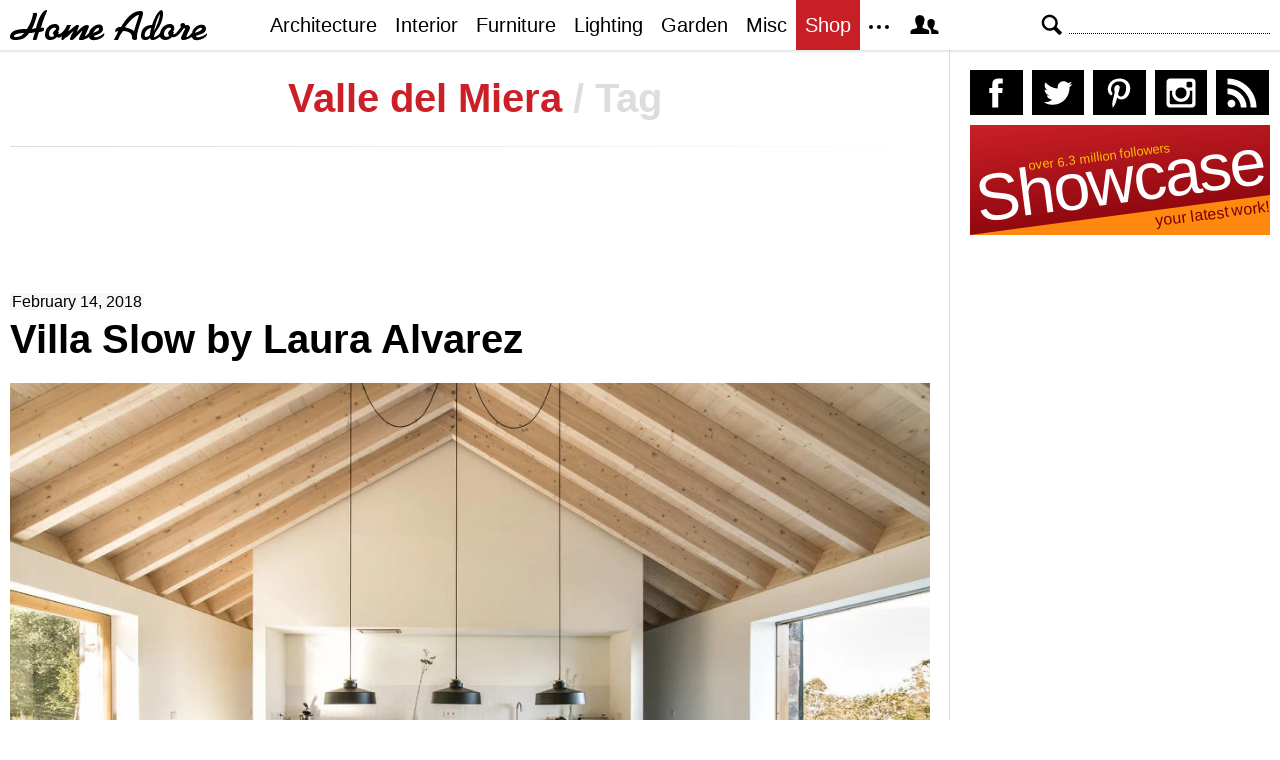

--- FILE ---
content_type: text/html; charset=UTF-8
request_url: https://homeadore.com/tag/valle-del-miera/
body_size: 12310
content:
<!DOCTYPE html>
<html lang="en">
    <head>
    	<meta charset="UTF-8">
	<meta name="viewport" content="width=device-width, height=device-height, initial-scale=1.0, minimum-scale=1.0">
	<meta http-equiv="Content-Type" content="text/html; charset=UTF-8" />
    	<title>Valle del Miera | HomeAdore</title>

	<link rel="preconnect" href="https://s.homeadore.com">
        <link rel="preconnect" href="https://i.homeadore.com">

	<link rel="stylesheet" href="https://s.homeadore.com/css/style-20251015.min.css" as="style">

        <style>.post img{width:100%}</style>    	    	    	
        <script defer src="https://s.homeadore.com/js/jquery-3.6.1.min.js" type="text/javascript"></script>
	<script defer src="https://s.homeadore.com/js/4-8-2024.min.js?5" type="text/javascript"></script>

                        
    	<link rel="alternate" type="application/rss+xml" title="RSS 2.0" href="http://feeds.feedburner.com/homeadore">
        <link rel="shortcut icon" href="https://s.homeadore.com/i/favicon.svg" type="image/svg+xml">

    	
    	
		
	<meta name="robots" content="max-image-preview:large" />
	<link rel="canonical" href="https://homeadore.com/tag/valle-del-miera/" />
	<meta name="generator" content="All in One SEO (AIOSEO) 4.9.2" />
		<script type="application/ld+json" class="aioseo-schema">
			{"@context":"https:\/\/schema.org","@graph":[{"@type":"BreadcrumbList","@id":"https:\/\/homeadore.com\/tag\/valle-del-miera\/#breadcrumblist","itemListElement":[{"@type":"ListItem","@id":"https:\/\/homeadore.com#listItem","position":1,"name":"Home","item":"https:\/\/homeadore.com","nextItem":{"@type":"ListItem","@id":"https:\/\/homeadore.com\/tag\/valle-del-miera\/#listItem","name":"Valle del Miera"}},{"@type":"ListItem","@id":"https:\/\/homeadore.com\/tag\/valle-del-miera\/#listItem","position":2,"name":"Valle del Miera","previousItem":{"@type":"ListItem","@id":"https:\/\/homeadore.com#listItem","name":"Home"}}]},{"@type":"CollectionPage","@id":"https:\/\/homeadore.com\/tag\/valle-del-miera\/#collectionpage","url":"https:\/\/homeadore.com\/tag\/valle-del-miera\/","name":"Valle del Miera | HomeAdore","inLanguage":"en-US","isPartOf":{"@id":"https:\/\/homeadore.com\/#website"},"breadcrumb":{"@id":"https:\/\/homeadore.com\/tag\/valle-del-miera\/#breadcrumblist"}},{"@type":"Organization","@id":"https:\/\/homeadore.com\/#organization","name":"HomeAdore.com","description":"Architecture, Home Design, Decorating and Remodeling Ideas","url":"https:\/\/homeadore.com\/","logo":{"@type":"ImageObject","url":"https:\/\/pbs.twimg.com\/profile_images\/574694780942180353\/a9-g9eWP_400x400.png","@id":"https:\/\/homeadore.com\/tag\/valle-del-miera\/#organizationLogo"},"image":{"@id":"https:\/\/homeadore.com\/tag\/valle-del-miera\/#organizationLogo"},"sameAs":["https:\/\/twitter.com\/homeadore","https:\/\/instagram.com\/homeadore","https:\/\/pinterest.com\/homeadore"]},{"@type":"WebSite","@id":"https:\/\/homeadore.com\/#website","url":"https:\/\/homeadore.com\/","name":"HomeAdore","description":"Architecture, Home Design, Decorating and Remodeling Ideas","inLanguage":"en-US","publisher":{"@id":"https:\/\/homeadore.com\/#organization"}}]}
		</script>
		

<link rel="alternate" type="application/rss+xml" title="HomeAdore - Valle del Miera Tag Feed" href="https://homeadore.com/tag/valle-del-miera/feed/" />
<style id='wp-img-auto-sizes-contain-inline-css' type='text/css'>
img:is([sizes=auto i],[sizes^="auto," i]){contain-intrinsic-size:3000px 1500px}
/*# sourceURL=wp-img-auto-sizes-contain-inline-css */
</style>
<style id='wp-emoji-styles-inline-css' type='text/css'>

	img.wp-smiley, img.emoji {
		display: inline !important;
		border: none !important;
		box-shadow: none !important;
		height: 1em !important;
		width: 1em !important;
		margin: 0 0.07em !important;
		vertical-align: -0.1em !important;
		background: none !important;
		padding: 0 !important;
	}
/*# sourceURL=wp-emoji-styles-inline-css */
</style>
<link rel="https://api.w.org/" href="https://homeadore.com/wp-json/" /><link rel="alternate" title="JSON" type="application/json" href="https://homeadore.com/wp-json/wp/v2/tags/6646" /><script type="text/javascript">var ajax_url = "https://homeadore.com/wp-admin/admin-ajax.php";</script>
<script async crossorigin="anonymous" src="https://pagead2.googlesyndication.com/pagead/js/adsbygoogle.js?client=ca-pub-1022153874214545"></script>
<script async src="https://s.homeadore.com/js/lazyhtml.min.js"></script>

<script type="text/javascript">

  window.onload = () => {
    const handlePushNotifications = () => {
      if (document.cookie.includes('FCCDCF=')) {
        initializePushNotifications().then(() => {
          const subscribeButton = document.getElementById("subscribe-button");
          if (subscribeButton && typeof sb !== 'undefined') {
            subscribeButton.addEventListener("click", handleSubscriptionAction);
          }
        });
      } else {
        setTimeout(handlePushNotifications, 1000);
      }
    };

    setTimeout(handlePushNotifications, 1000);
  };

</script>

    </head>

    <body>
    <svg style="display: none;">
	<defs>
		<path id="shape-logo" d="M31 18c1,0 2,-1 3,0 0,1 0,2 0,2 0,1 -3,2 -5,2 -1,2 -2,8 -3,8 -5,0 -3,0 -1,-8 -2,1 -4,1 -6,1 -3,5 -7,7 -14,7 -3,0 -5,-1 -5,-3 0,-8 12,-8 17, -8 3,-5 5,-9 6,-15 0,0 0,-1 0,-1 4,0 4,-1 4,2 -1,4 -3,10 -5,14 1,0 4,-1 4,-1 1,-4 5,-18 11,-18 1,0 -4,9 -6,18zm16 9c-2,2 -4,3 -7,3 -3,0 -5, -2 -5,-5 0,-6 4,-11 10,-11 4,0 5,4 4,6 0,0 0,0 -1,1 1,1 1,2 0,3 1,0 1,0 1,0 3,0 7,-6 8,-9l4 0c-1,2 -2,5 -3,6l0 0c2,0 7,-6 9,-6 1,0 2,0 2,1 0, 1 -2,4 -2,6 2,-2 6,-7 10,-7 1,0 2,1 2,1 0,2 -4,9 -4,10 0,1 4,-3 4,-3 1,-7 14,-13 14,-4 0,5 -8,6 -9,7 0,3 8,0 10,-3 3,5 -14,11 -15,4 0,0 -3,2 -4, 2 -1,1 -3,1 -4,1 -1,0 -2,0 -2,-1 0,-2 4,-8 3,-8 0,0 -6,6 -7,7 -1,1 -2,2 -3,2 -1,0 -2,0 -2,-1 0,-2 4,-9 4,-8 -1,0 -6,5 -7,6 -1,0 -4,3 -4,3 -3,0 -1, -3 -1,-4l0 0c0,0 -3,3 -5,1zm61 -6c-1,0 -2,1 -2,1 -2,0 0,-4 1,-4 1,-1 2,-1 4,-1 3,-5 10,-16 19,-16 2,0 3,0 3,3 -1,5 -6,17 -6,22 0,1 0,1 0,2 0,1 0, 2 -2,2 -4,0 -3,-3 -3,-3 0,-5 -6,-6 -9,-6 -3,4 -4,6 -5,9l-4 0c0,0 0,0 0,0 0,-1 4,-7 4,-9zm55 0c1,1 1,2 0,3 2,2 7,-6 8,-7 -1,-1 -1,-4 2,-4 1,0 2,1 2, 1 0,2 1,1 2,1 2,0 3,1 3,3 0,2 -5,9 -3,9 1,0 4,-3 5,-4 1,-8 14,-12 14,-4 0,5 -9,6 -10,7 0,3 9,0 11,-3 2,5 -14,11 -15,4 -2,1 -6,3 -8,3 -2,0 -3,0 -3, -2 0,-1 4,-9 4,-9 0,-1 0,-1 0,-1 -1,0 -1,1 -2,1 -1,2 -7,10 -11,8 -2,2 -4,3 -7,3 -2,0 -4,-1 -5,-3 -1,0 -4,3 -7,3 -2,0 -2,0 -3,-2 -2,2 -3,2 -5,2 -3, 0 -4,-2 -4,-4 0,-7 4,-11 11,-11 1,-3 3,-8 5,-11 2,-3 6,-7 6,0 0,7 -4,14 -8,19 0,1 -1,3 -1,3 0,1 0,1 1,1 0,0 4,-2 5,-4 1,-5 5,-9 10,-9 4,0 5,4 4, 6 0,0 0,0 -1,1zm-149 2c-3,0 -10,1 -10,3 0,1 1,1 2,1 3,0 6,-1 8,-4zm30 3c0,-1 -1,-2 -1,-3 0,-2 3,-3 3,-4 0,-3 -7,-1 -7,5 0,4 4,3 5,2zm39 -3c2,-1 6, -2 6,-4 0,-3 -4,0 -6,4zm41 -2l5 -16c0,0 0,0 0,0 -5,0 -14,12 -14,12 1,1 5,1 9,4zm20 0c2,-3 6,-13 6,-17l0 0c-3,4 -5,12 -6,17zm-8 6c1,0 4,-1 4,-3 0, -2 1,-5 1,-6 0,0 -2,0 -4,2 -3,3 -3,7 -1,7zm23 -1c0,-1 -1,-2 -1,-3 0,-2 3,-3 3,-4 0,-3 -7,-1 -7,5 0,4 4,3 5,2zm26 -3c2,-1 6,-2 7,-4 0,-3 -6,0 -7,4z"/>
		<path id="shape-search" d="M28.072 24.749l-6.046-6.046c0.912-1.499 1.437-3.256 1.437-5.139 0-5.466-4.738-10.203-10.205-10.203-5.466 0-9.898 4.432-9.898 9.898 0 5.467 4.736 10.205 10.203 10.205 1.818 0 3.52-0.493 4.984-1.349l6.078 6.080c0.597 0.595 1.56 0.595 2.154 0l1.509-1.507c0.594-0.595 0.378-1.344-0.216-1.938zM6.406 13.258c0-3.784 3.067-6.853 6.851-6.853 3.786 0 7.158 3.373 7.158 7.158s-3.067 6.853-6.853 6.853-7.157-3.373-7.157-7.158z"/>
		<path id="shape-facebook" d="M204.067,184.692h-43.144v70.426h43.144V462h82.965V254.238h57.882l6.162-69.546h-64.044 c0,0,0-25.97,0-39.615c0-16.398,3.302-22.89,19.147-22.89c12.766,0,44.896,0,44.896,0V50c0,0-47.326,0-57.441,0 c-61.734,0-89.567,27.179-89.567,79.231C204.067,174.566,204.067,184.692,204.067,184.692z"/>
		<path id="shape-twitter" d="M462,128.223c-15.158,6.724-31.449,11.269-48.547,13.31c17.449-10.461,30.854-27.025,37.164-46.764 c-16.333,9.687-34.422,16.721-53.676,20.511c-15.418-16.428-37.386-26.691-61.698-26.691c-54.56,0-94.668,50.916-82.337,103.787 c-70.25-3.524-132.534-37.177-174.223-88.314c-22.142,37.983-11.485,87.691,26.158,112.85c-13.854-0.438-26.891-4.241-38.285-10.574 c-0.917,39.162,27.146,75.781,67.795,83.949c-11.896,3.237-24.926,3.978-38.17,1.447c10.754,33.58,41.972,58.018,78.96,58.699 C139.604,378.282,94.846,390.721,50,385.436c37.406,23.982,81.837,37.977,129.571,37.977c156.932,0,245.595-132.551,240.251-251.435 C436.339,160.061,450.668,145.174,462,128.223z"/>
		<path id="shape-pinterest" d="M265.653,50C153.22,50,96.526,130.612,96.526,197.833c0,40.702,15.411,76.914,48.462,90.41 c5.418,2.215,10.275,0.077,11.846-5.924c1.093-4.153,3.681-14.631,4.835-18.991c1.584-5.936,0.97-8.018-3.403-13.191 c-9.53-11.242-15.621-25.795-15.621-46.408c0-59.806,44.746-113.343,116.515-113.343c63.549,0,98.465,38.831,98.465,90.69 c0,68.234-30.198,125.824-75.026,125.824c-24.759,0-43.29-20.475-37.351-45.585c7.115-29.981,20.894-62.334,20.894-83.975 c0-19.37-10.398-35.527-31.918-35.527c-25.308,0-45.639,26.182-45.639,61.254c0,22.337,7.549,37.446,7.549,37.446 s-25.898,109.737-30.439,128.954c-9.043,38.273-1.361,85.193-0.708,89.931c0.38,2.809,3.989,3.476,5.621,1.354 c2.335-3.047,32.479-40.26,42.726-77.441c2.9-10.528,16.648-65.049,16.648-65.049c8.221,15.683,32.251,29.497,57.805,29.497 c76.075,0,127.688-69.354,127.688-162.187C415.474,115.374,356.018,50,265.653,50z"/>
		<path id="shape-instagram" d="M414.474,224.292h-35.869 c2.613,10.145,4.156,20.744,4.156,31.699c0,70.023-56.752,126.773-126.761,126.773s-126.763-56.75-126.763-126.773 c0-10.955,1.549-21.555,4.162-31.699H97.53V398.61c0,8.742,7.096,15.832,15.86,15.832h285.219c8.766,0,15.864-7.09,15.864-15.832 V224.292z M414.474,113.378c0-8.75-7.099-15.846-15.864-15.846h-47.526c-8.756,0-15.846,7.096-15.846,15.846v47.545 c0,8.744,7.09,15.846,15.846,15.846h47.526c8.766,0,15.864-7.102,15.864-15.846V113.378z M256,176.769 c-43.763,0-79.233,35.463-79.233,79.223c0,43.756,35.471,79.24,79.233,79.24c43.759,0,79.237-35.484,79.237-79.24 C335.237,212.231,299.759,176.769,256,176.769 M414.474,461.999H97.53c-26.246,0-47.53-21.289-47.53-47.557V97.532 c0-26.254,21.284-47.531,47.53-47.531h316.943c26.25,0,47.526,21.277,47.526,47.531v316.91 C462,440.71,440.724,461.999,414.474,461.999"/>
		<path id="shape-rss" d="M161.757,406.249c0,30.791-24.96,55.751-55.75,55.751c-30.79,0-55.751-24.96-55.751-55.751	s24.961-55.75,55.751-55.75C136.796,350.499,161.757,375.458,161.757,406.249z M50.256,190.424v82.593 C153.994,274.083,238.172,358.261,239.238,462h82.593C320.764,312.48,199.774,191.491,50.256,190.424z M50.256,132.602 c87.695,0.381,170.084,34.695,232.135,96.747c62.175,62.173,96.506,144.764,96.754,232.651h82.6 C461.228,234.858,277.333,50.794,50.256,50V132.602z"/>
		<path id="shape-member" d="M461.957,393.573H355.559c-0.005-115.799-57.887-60.76-57.887-162.232c0-36.629,23.98-56.51,54.772-56.51  c45.495,0,77.158,43.439,34.075,124.666c-14.153,26.684,15.072,33.025,46.469,40.268  C464.372,347.003,461.957,363.55,461.957,393.573z M289.119,325.89c-39.492-9.109-76.254-17.086-58.45-50.652  c54.192-102.17,14.364-156.811-42.862-156.811c-58.354,0-97.202,56.736-42.861,156.811c18.337,33.771-19.809,41.738-58.452,50.652  c-39.476,9.105-36.439,29.918-36.439,67.684h275.505C325.559,355.808,328.596,334.995,289.119,325.89z" />
		<path id="shape-envelope" d="M256.017,273.436L50.847,103.407h410.904L256.017,273.436z M255.983,328.898L50,158.244v250.349h412 V158.653L255.983,328.898z"/>
		<polygon id="shape-plus" points="462,209.528 302.471,209.528 302.471,50 209.529,50 209.529,209.528 50,209.528 50,302.47 209.529,302.47 209.529,462 302.471,462 302.471,302.47 462,302.47 "/>
			</defs>
    </svg>
    
	<header>

		<section id="menu">

 			<section id="search" role="search">

        				<button type="button" id="search_toggle" aria-label="Search">
          					<svg viewBox="0 0 30 30" id="shape_search">
							<use xlink:href="#shape-search"></use>
						</svg>
					</button>   				

					<div>
						<form action="/">
							<span class="screen-reader" id="search_label">Search</span>
        						<input id="q" type="text" name="s" value="" autocomplete="off" aria-labelledby="search_label" />
        						<input type="submit" value="Search" class="screen-reader" />
						</form>
					</div>

  			</section>
		
			<button type="button" id="nav_toggle" aria-label="Menu">
				<span class="bar"></span>
				<span class="bar"></span>
				<span class="bar"></span>
			</button>		

			<a href="/" id="logo" aria-label="Home Page">
				<svg viewBox="0 0 197 31">
					<title>HomeAdore</title>
					<use xlink:href="#shape-logo"></use>
				</svg>
			</a>

			<nav id="nav_top">
				<ul>
					<li><a href="/category/architecture/" aria-label="Category - Architecture">Architecture</a>
						<ul>
							<li><a href="/tag/modern-house/" aria-label="Modern architecture">Modern Houses</a></li>
							<li><a href="/tag/contemporary-house/" aria-label="Contemporary architecture">Contemporary Houses</a></li>
							<li><a href="/tag/midcentury-house/" aria-label="Midcentury architecture">Midcentury Houses</a></li>
							<li><a href="/tag/traditional-house/" aria-label="Traditional architecture">Traditional Houses</a></li>
							<li><a href="/tag/farmhouse/" aria-label="Tag - Farmhouse">Farmhouses</a></li>
							<li><a href="/tag/barn-house/" aria-label="Tag - Barn House">Barn Houses</a></li>
							<li><a href="/tag/beach-house/" aria-label="Tag - Beach House">Beach Houses</a></li>
							<li><a href="/tag/cottage/" aria-label="Tag - Cottage">Cottages</a></li>
							<li><a href="/tag/chalet/" aria-label="Tag - Chalet">Chalets</a></li>
						</ul>
					</li>
					<li><a href="/category/interior/" aria-label="Category - Interiors">Interior</a>
						<ul>
							<li><a href="/tag/modern-interior-design/" aria-label="Modern interiors">Modern</a></li>
							<li><a href="/tag/contemporary-interior-design/" aria-label="Contemporary interiors">Contemporary</a></li>
							<li><a href="/tag/industrial-interior-design/" aria-label="Industrial interiors">Industrial</a></li>
							<li><a href="/tag/eclectic-interior-design/" aria-label="Eclectic interiors">Eclectic</a></li>
							<li><a href="/tag/midcentury-interior-design/" aria-label="Midcentury interiors">Midcentury</a></li>
							<li><a href="/tag/traditional-interior-design/" aria-label="Traditional interiors">Traditional</a></li>
							<li><a href="/tag/farmhouse-interior-design/" aria-label="Farm interiors">Farmhouse</a></li>
							<li><a href="/tag/rustic-interior-design/" aria-label="Rustic interiors">Rustic</a></li>
							<li><a href="/tag/beach-style-interior-design/" aria-label="Beach style interiors">Beach Style</a></li>
							<li><a href="/tag/mediterranean-interior-design/" aria-label="Mediterranean interiors">Mediterranean</a></li>
							<li><a href="/tag/asian-interior-design/" aria-label="Asian interiors">Asian</a></li>
						</ul>
					</li>
					<li><a href="/category/furniture/" aria-label="Furniture design">Furniture</a></li>
					<li><a href="/category/lighting/" aria-label="Lighting design">Lighting</a></li>
					<li><a href="/category/garden-design/" aria-label="Gardens and landscape design">Garden</a></li>
					<li><a href="/category/misc/" aria-label="Miscellaneous">Misc</a></li>
					<li><a href="//shop.homeadore.com/" target="_blank" style="background:#c81f26;color:#fff" rel="noopener" aria-label="Shop Interior Decor">Shop</a></li>
					<li id="more_button"><span>
						<svg height="7" width="20" fill="#000000">
  							<circle cx="2" cy="2" r="2" />
							<circle cx="10" cy="2" r="2" />
							<circle cx="18" cy="2" r="2" />
						</svg>
					</span>
						<ul>
							<li><a href="/upload/" aria-label="Submit your project">Submit Works</a></li>
							<li><a href="/contact/" aria-label="Get in touch with us">Contact</a></li>
						</ul>
					</li>
					<li id="member_button">
						<span>
							<svg viewBox="0 0 512 512">
								<title>Member Area</title>
								<use xlink:href="#shape-member"></use>
							</svg>
						</span>
						<a href="javascript:" class="signin" aria-label="Log in">Sign in</a>
						<ul>
							<li><a href="https://homeadore.com/collections/" aria-label="Your collections">Collections</a></li>
							<li><a href="https://homeadore.com/settings/" aria-label="Your settings">Settings</a></li>
							<li><a href="https://homeadore.com/wp-login.php?action=logout&amp;redirect_to=https%3A%2F%2Fhomeadore.com&amp;_wpnonce=ad2955e0a4" aria-label="Log out">Sign out</a></li>
						</ul>
					<li>
				</ul>
			</nav>

		</section>

	</header>
	
	<div class="wrapper" data-xthreshold="250">


	<div class="grid group">

			<section class="grid-left">
			
				<div class="grid-left-inner">
				
								
					<h1 class="header_sep">Valle del Miera <span>/ Tag</span></h1>								
					

			<style>
                                .googlesw {
                                      display:none;
                                }


				@media all and (min-width: 1024px) {
					.googlesw {
						display:block;
						min-height:90px;
						margin:20px 0;
					}
				}
				
			</style>

                <div class="lazyhtml googlesw" data-lazyhtml>
                <script type="text/lazyhtml">
                <!--
                <ins class="adsbygoogle googlesw" data-ad-client="ca-pub-1022153874214545" data-ad-slot="8234096085" data-ad-format="horizontal" data-full-width-responsive="true"></ins>
                <script type="text/javascript" data-cookiescript="accepted" data-cookiecategory="targeting">(adsbygoogle = window.adsbygoogle || []).push({});</script>
                -->
                </script>
                </div>
                

					<article class="post" id="post-159499">

						<time datetime="2018-02-14">February 14, 2018</time>

						<h2><a href="https://homeadore.com/2018/02/14/villa-slow-laura-alvarez/" rel="bookmark" title="Permanent Link to Villa Slow by Laura Alvarez" aria-label="Post title">Villa Slow by Laura Alvarez</a></h2>

						<figure>
							<a href="https://homeadore.com/2018/02/14/villa-slow-laura-alvarez/" aria-label="Post image">
							
								<picture><source srcset="https://i.homeadore.com/wp-content/uploads/2018/02/003-villa-slow-laura-alvarez-1050x700.avif" media="(min-width: 481px)" type="image/avif"><source srcset="https://i.homeadore.com/wp-content/uploads/2018/02/003-villa-slow-laura-alvarez-1050x700.webp" media="(min-width: 481px)" type="image/webp"><source srcset="https://i.homeadore.com/wp-content/uploads/2018/02/003-villa-slow-laura-alvarez-1050x700.jpg" media="(min-width: 481px)" type="image/jpeg"><source srcset="https://i.homeadore.com/wp-content/uploads/2018/02/003-villa-slow-laura-alvarez-460x300.avif" media="(max-width: 480px)" type="image/avif"><source srcset="https://i.homeadore.com/wp-content/uploads/2018/02/003-villa-slow-laura-alvarez-460x300.webp" media="(max-width: 480px)" type="image/webp"><source srcset="https://i.homeadore.com/wp-content/uploads/2018/02/003-villa-slow-laura-alvarez-460x300.jpg" media="(max-width: 480px)" type="image/jpeg"><img src="https://i.homeadore.com/wp-content/uploads/2018/02/003-villa-slow-laura-alvarez-460x300.jpg" width="460" height="300" alt="Modern kitchen interior with a dining table, wooden ceiling, and large windows." fetchpriority="high" /></picture>								
							</a>

							<div>
								<a  href="https://pinterest.com/pin/create/button/?url=https://homeadore.com/2018/02/14/villa-slow-laura-alvarez/&amp;media=https://i.homeadore.com/wp-content/uploads/2018/02/003-villa-slow-laura-alvarez-1050x700.jpg&amp;description=Villa+Slow+by+Laura+Alvarez" rel="external noreferrer nofollow" class="pic_pinterest" data-link="pinterest" aria-label="Add to your Pinterest">
									<span>
										<svg viewBox="0 0 512 512">
											<title>Pin on Pinterest</title>
											<use xlink:href="#shape-pinterest"></use>
										</svg>
									</span>
									<abbr>
										Pin
									</abbr>
								</a>
								<a href="javascript:;" class="pic_save" data-link="159502" aria-label="Add image to your collection">
									<span>
										<svg viewBox="0 0 512 512">
											<title>Save Photo</title>
											<use xlink:href="#shape-plus"></use>
										</svg>
									</span>
									<abbr>
										Save
									</abbr>
								</a>

								<a href="javascript:;" class="pic_mail" data-link="mail" aria-label="Send this photo via email">
									<span>
										<svg viewBox="0 0 512 512">
											<title>Email Photo</title>
											<use xlink:href="#shape-envelope"></use>
										</svg>
									</span>
									<abbr>
										Email
									</abbr>
								</a>
							</div>
						</figure>

						<ul class="gallery limit" data-gallery='[{"a":159502,"b":"\/\/i.homeadore.com\/wp-content\/uploads\/2018\/02\/003-villa-slow-laura-alvarez-1390x927.jpg","c":"1050x700"},{"a":159524,"b":"\/\/i.homeadore.com\/wp-content\/uploads\/2018\/02\/026-villa-slow-laura-alvarez.jpg","c":""},{"a":159503,"b":"\/\/i.homeadore.com\/wp-content\/uploads\/2018\/02\/004-villa-slow-laura-alvarez-1390x927.jpg","c":"1050x700"},{"a":159501,"b":"\/\/i.homeadore.com\/wp-content\/uploads\/2018\/02\/002-villa-slow-laura-alvarez-1390x927.jpg","c":"1050x700"},{"a":159508,"b":"\/\/i.homeadore.com\/wp-content\/uploads\/2018\/02\/009-villa-slow-laura-alvarez-1390x927.jpg","c":"1050x700"},{"a":159509,"b":"\/\/i.homeadore.com\/wp-content\/uploads\/2018\/02\/010-villa-slow-laura-alvarez-1390x927.jpg","c":"1050x700"},{"a":159504,"b":"\/\/i.homeadore.com\/wp-content\/uploads\/2018\/02\/005-villa-slow-laura-alvarez-1390x927.jpg","c":"1050x700"},{"a":159517,"b":"\/\/i.homeadore.com\/wp-content\/uploads\/2018\/02\/018-villa-slow-laura-alvarez.jpg","c":""},{"a":159519,"b":"\/\/i.homeadore.com\/wp-content\/uploads\/2018\/02\/020-villa-slow-laura-alvarez.jpg","c":""},{"a":159512,"b":"\/\/i.homeadore.com\/wp-content\/uploads\/2018\/02\/013-villa-slow-laura-alvarez.jpg","c":""},{"a":159520,"b":"\/\/i.homeadore.com\/wp-content\/uploads\/2018\/02\/021-villa-slow-laura-alvarez.jpg","c":""},{"a":159513,"b":"\/\/i.homeadore.com\/wp-content\/uploads\/2018\/02\/014-villa-slow-laura-alvarez.jpg","c":""},{"a":159523,"b":"\/\/i.homeadore.com\/wp-content\/uploads\/2018\/02\/024-villa-slow-laura-alvarez.jpg","c":""},{"a":159511,"b":"\/\/i.homeadore.com\/wp-content\/uploads\/2018\/02\/012-villa-slow-laura-alvarez-1390x927.jpg","c":"1050x700"},{"a":159516,"b":"\/\/i.homeadore.com\/wp-content\/uploads\/2018\/02\/017-villa-slow-laura-alvarez.jpg","c":""},{"a":159522,"b":"\/\/i.homeadore.com\/wp-content\/uploads\/2018\/02\/023-villa-slow-laura-alvarez.jpg","c":""},{"a":159521,"b":"\/\/i.homeadore.com\/wp-content\/uploads\/2018\/02\/022-villa-slow-laura-alvarez.jpg","c":""},{"a":159518,"b":"\/\/i.homeadore.com\/wp-content\/uploads\/2018\/02\/019-villa-slow-laura-alvarez.jpg","c":""},{"a":159526,"b":"\/\/i.homeadore.com\/wp-content\/uploads\/2018\/02\/028-villa-slow-laura-alvarez.jpg","c":""},{"a":159525,"b":"\/\/i.homeadore.com\/wp-content\/uploads\/2018\/02\/027-villa-slow-laura-alvarez.jpg","c":""},{"a":159514,"b":"\/\/i.homeadore.com\/wp-content\/uploads\/2018\/02\/015-villa-slow-laura-alvarez-1390x927.jpg","c":"1050x700"},{"a":159515,"b":"\/\/i.homeadore.com\/wp-content\/uploads\/2018\/02\/016-villa-slow-laura-alvarez-1390x927.jpg","c":"1050x700"},{"a":159505,"b":"\/\/i.homeadore.com\/wp-content\/uploads\/2018\/02\/006-villa-slow-laura-alvarez-1390x927.jpg","c":"1050x700"},{"a":159506,"b":"\/\/i.homeadore.com\/wp-content\/uploads\/2018\/02\/007-villa-slow-laura-alvarez-1390x927.jpg","c":"1050x700"}]' style="content-visibility:auto"><li><div><picture><source srcset="https://i.homeadore.com/wp-content/uploads/2018/02/026-villa-slow-laura-alvarez-200x125.avif" type="image/avif"><source srcset="https://homeadore.com/wp-content/uploads/2018/02/026-villa-slow-laura-alvarez-200x125.webp" type="image/webp"><source srcset="https://homeadore.com/wp-content/uploads/2018/02/026-villa-slow-laura-alvarez-200x125.jpg" type="image/jpeg"><img src="https://homeadore.com/wp-content/uploads/2018/02/026-villa-slow-laura-alvarez-200x125.jpg" width="200" height="125" alt="026-villa-slow-laura-alvarez" decoding="async" /></picture><a href="javascript:" data-id="159524" aria-label="Gallery"></a></div></li><li><div><picture><source srcset="https://i.homeadore.com/wp-content/uploads/2018/02/004-villa-slow-laura-alvarez-200x125.avif" type="image/avif"><source srcset="https://homeadore.com/wp-content/uploads/2018/02/004-villa-slow-laura-alvarez-200x125.webp" type="image/webp"><source srcset="https://homeadore.com/wp-content/uploads/2018/02/004-villa-slow-laura-alvarez-200x125.jpg" type="image/jpeg"><img src="https://homeadore.com/wp-content/uploads/2018/02/004-villa-slow-laura-alvarez-200x125.jpg" width="200" height="125" alt="004-villa-slow-laura-alvarez" decoding="async" /></picture><a href="javascript:" data-id="159503" aria-label="Gallery"></a></div></li><li><div><picture><source srcset="https://i.homeadore.com/wp-content/uploads/2018/02/002-villa-slow-laura-alvarez-200x125.avif" type="image/avif"><source srcset="https://homeadore.com/wp-content/uploads/2018/02/002-villa-slow-laura-alvarez-200x125.webp" type="image/webp"><source srcset="https://homeadore.com/wp-content/uploads/2018/02/002-villa-slow-laura-alvarez-200x125.jpg" type="image/jpeg"><img src="https://homeadore.com/wp-content/uploads/2018/02/002-villa-slow-laura-alvarez-200x125.jpg" width="200" height="125" alt="002-villa-slow-laura-alvarez" decoding="async" /></picture><a href="javascript:" data-id="159501" aria-label="Gallery"></a></div></li><li><div><picture><source srcset="https://i.homeadore.com/wp-content/uploads/2018/02/009-villa-slow-laura-alvarez-200x125.avif" type="image/avif"><source srcset="https://homeadore.com/wp-content/uploads/2018/02/009-villa-slow-laura-alvarez-200x125.webp" type="image/webp"><source srcset="https://homeadore.com/wp-content/uploads/2018/02/009-villa-slow-laura-alvarez-200x125.jpg" type="image/jpeg"><img src="https://homeadore.com/wp-content/uploads/2018/02/009-villa-slow-laura-alvarez-200x125.jpg" width="200" height="125" alt="009-villa-slow-laura-alvarez" decoding="async" /></picture><a href="javascript:" data-id="159508" aria-label="Gallery"></a></div></li><li><div><picture><source srcset="https://i.homeadore.com/wp-content/uploads/2018/02/010-villa-slow-laura-alvarez-200x125.avif" type="image/avif"><source srcset="https://homeadore.com/wp-content/uploads/2018/02/010-villa-slow-laura-alvarez-200x125.webp" type="image/webp"><source srcset="https://homeadore.com/wp-content/uploads/2018/02/010-villa-slow-laura-alvarez-200x125.jpg" type="image/jpeg"><img src="https://homeadore.com/wp-content/uploads/2018/02/010-villa-slow-laura-alvarez-200x125.jpg" width="200" height="125" alt="010-villa-slow-laura-alvarez" decoding="async" /></picture><a href="javascript:" data-id="159509" aria-label="Gallery"></a></div></li><li><div><picture><source srcset="https://i.homeadore.com/wp-content/uploads/2018/02/005-villa-slow-laura-alvarez-200x125.avif" type="image/avif"><source srcset="https://homeadore.com/wp-content/uploads/2018/02/005-villa-slow-laura-alvarez-200x125.webp" type="image/webp"><source srcset="https://homeadore.com/wp-content/uploads/2018/02/005-villa-slow-laura-alvarez-200x125.jpg" type="image/jpeg"><img src="https://homeadore.com/wp-content/uploads/2018/02/005-villa-slow-laura-alvarez-200x125.jpg" width="200" height="125" alt="005-villa-slow-laura-alvarez" decoding="async" /></picture><a href="javascript:" data-id="159504" aria-label="Gallery"></a></div></li></ul>
						<div class="short">
							<p>Located in Valle del Miera, Cantabria, Spain, <strong>Villa Slow</strong> is an inspiring weekend residence redesigned in 2017 by <u>Laura Alvarez</u>.</p>
						</div>

						

					</article>

										
											
						    						
				
				</div>
				
			</section>

			<aside class="grid-350">
				
				<div id="grid-cont">
				
				<section id="social">

					<a href="https://www.facebook.com/homeadore" rel="external noreferrer nofollow" aria-label="Go to our Facebook page">
						<svg viewBox="0 0 512 512">
							<title>Facebook</title>
							<use xlink:href="#shape-facebook"></use>
						</svg>
					</a>

					<a href="https://twitter.com/homeadore" rel="external noreferrer nofollow" aria-label="Go to our Twitter page">
						<svg viewBox="0 0 512 512">
							<title>Twitter</title>
							<use xlink:href="#shape-twitter"></use>
						</svg>
					</a>

					<a href="http://www.pinterest.com/homeadore" rel="external noreferrer nofollow" aria-label="Go to our Pinterest page">
						<svg viewBox="0 0 512 512">
							<title>Pinterest</title>
							<use xlink:href="#shape-pinterest"></use>
						</svg>
					</a>

					<a href="http://instagram.com/homeadore" rel="external noreferrer nofollow" aria-label="Go to our Instagram page">
						<svg viewBox="0 0 512 512">
							<title>Instagram</title>
							<use xlink:href="#shape-instagram"></use>
						</svg>
					</a>

					<a href="http://feeds.feedburner.com/homeadore" rel="external noreferrer nofollow" aria-label="Read our RSS feed">
						<svg viewBox="0 0 512 512">
							<title>RSS</title>
							<use xlink:href="#shape-rss"></use>
						</svg>
					</a>

				</section>

				<section id="showoff">
					<div class="bg"></div>
					<span class="s1">over 6.3 million followers</span>
					<span class="s2">Showcase</span>
					<span class="s3">your latest work!</span>
					<a href="/upload/" aria-label="Upload your project"></a>
				</section>


<div style="height:600px;display:flex" class="lazyhtml" data-lazyhtml>
  <script type="text/lazyhtml">
  <!--
<ins class="adsbygoogle"
     style="display:inline-block;width:100%;height:600px"
     data-ad-client="ca-pub-1022153874214545"
     data-ad-slot="7060615218"></ins>
<script type="text/javascript">(adsbygoogle = window.adsbygoogle || []).push({});</script>
  -->
  </script>
</div>
				<section id="newsletter">

					<div id="newsletter-banner"><img loading="lazy" class="lazy" data-src="https://s.homeadore.com/i/ebook-banner.jpg" width="300" height="259" alt="HomeAdore Ebook" /></div>
				
					<div id="newsletter-main">
					
						<div class="newstitle">
							<h3>Subscribe to our Newsletter</h3>
							<p>... and get this amazing eBook for FREE!</p>
						</div>
						<form method="post" action="https://homeadore.com/?na=s" id="aweber">
						
							<span><input type="text" id="newsletter_email" name="ne" value="" placeholder="Your email address" autocomplete="off" aria-label="Enter your email address to subscribe to our newsletter" /></span>
							<span><input id="subscribe" type="submit" value="Sign up" /></span>
						
						</form>
						
					</div>
					
					<div class="newsbottom">
						468 pages of quality <strong>interior design inspiration</strong>
					</div>
					
				</section>
<div style="height:255px;display:flex" class="lazyhtml" data-lazyhtml>
  <script type="text/lazyhtml">
<!--
<ins class="adsbygoogle"
     style="display:inline-block;width:100%;height:250px"
     data-ad-client="ca-pub-1022153874214545"
     data-ad-slot="1307076728"></ins>
<script type="text/javascript">(adsbygoogle = window.adsbygoogle || []).push({});</script>
-->
  </script>
</div>
				<section class="links" style="content-visibility:auto">
					
					<h3>Featured posts</h3>

					<div><a href="https://homeadore.com/2026/01/23/lakeside-by-disbrow-iannuzzi-architects/" aria-label="Featured post - Image"><picture><source data-srcset="//i.homeadore.com/wp-content/uploads/2026/01/003-lakeside-by-disbrow-iannuzzi-architects-300x125.avif" type="image/avif"><source data-srcset="//i.homeadore.com/wp-content/uploads/2026/01/003-lakeside-by-disbrow-iannuzzi-architects-300x125.webp" type="image/webp"><source data-srcset="//i.homeadore.com/wp-content/uploads/2026/01/003-lakeside-by-disbrow-iannuzzi-architects-300x125.jpg" type="image/jpeg"><img loading="lazy" class="lazy" data-src="//i.homeadore.com/wp-content/uploads/2026/01/003-lakeside-by-disbrow-iannuzzi-architects-300x125.jpg" width="300" height="125"  alt="Lakeside by Disbrow Iannuzzi Architects" decoding="async" /></picture></a><h4><a href="https://homeadore.com/2026/01/23/lakeside-by-disbrow-iannuzzi-architects/" aria-label="Featured post - Title">Lakeside by Disbrow Iannuzzi Architects</a></h4></div><div><a href="https://homeadore.com/2026/01/20/shoebox-chb-quiet-urban-renewal-soft-tones-tactile-rooms-in-montreal/" aria-label="Featured post - Image"><picture><source data-srcset="//i.homeadore.com/wp-content/uploads/2026/01/003-shoebox-chb-quiet-urban-renewal-soft-tones-tactile-rooms-in-montreal-300x125.avif" type="image/avif"><source data-srcset="//i.homeadore.com/wp-content/uploads/2026/01/003-shoebox-chb-quiet-urban-renewal-soft-tones-tactile-rooms-in-montreal-300x125.webp" type="image/webp"><source data-srcset="//i.homeadore.com/wp-content/uploads/2026/01/003-shoebox-chb-quiet-urban-renewal-soft-tones-tactile-rooms-in-montreal-300x125.jpg" type="image/jpeg"><img loading="lazy" class="lazy" data-src="//i.homeadore.com/wp-content/uploads/2026/01/003-shoebox-chb-quiet-urban-renewal-soft-tones-tactile-rooms-in-montreal-300x125.jpg" width="300" height="125"  alt="ShoeBox CHB Quiet Urban Renewal: Soft Tones, Tactile Rooms In Montreal" decoding="async" /></picture></a><h4><a href="https://homeadore.com/2026/01/20/shoebox-chb-quiet-urban-renewal-soft-tones-tactile-rooms-in-montreal/" aria-label="Featured post - Title">ShoeBox CHB Quiet Urban Renewal: Soft Tones, Tactile Rooms In Montreal</a></h4></div><div><a href="https://homeadore.com/2026/01/20/213-attic-in-villa-soranzo-modern-penthouse-within-16th-century-shell/" aria-label="Featured post - Image"><picture><source data-srcset="//i.homeadore.com/wp-content/uploads/2026/01/003-213-attic-in-villa-soranzo-modern-penthouse-within-16th-century-shell-300x125.avif" type="image/avif"><source data-srcset="//i.homeadore.com/wp-content/uploads/2026/01/003-213-attic-in-villa-soranzo-modern-penthouse-within-16th-century-shell-300x125.webp" type="image/webp"><source data-srcset="//i.homeadore.com/wp-content/uploads/2026/01/003-213-attic-in-villa-soranzo-modern-penthouse-within-16th-century-shell-300x125.jpg" type="image/jpeg"><img loading="lazy" class="lazy" data-src="//i.homeadore.com/wp-content/uploads/2026/01/003-213-attic-in-villa-soranzo-modern-penthouse-within-16th-century-shell-300x125.jpg" width="300" height="125"  alt="213 Attic in Villa Soranzo: Modern Penthouse Within 16th-Century Shell" decoding="async" /></picture></a><h4><a href="https://homeadore.com/2026/01/20/213-attic-in-villa-soranzo-modern-penthouse-within-16th-century-shell/" aria-label="Featured post - Title">213 Attic in Villa Soranzo: Modern Penthouse Within 16th-Century Shell</a></h4></div><div><a href="https://homeadore.com/2026/01/17/casa-ppz-by-mauro-carta/" aria-label="Featured post - Image"><picture><source data-srcset="//i.homeadore.com/wp-content/uploads/2026/01/001-casa-ppz-by-mauro-carta-300x125.avif" type="image/avif"><source data-srcset="//i.homeadore.com/wp-content/uploads/2026/01/001-casa-ppz-by-mauro-carta-300x125.webp" type="image/webp"><source data-srcset="//i.homeadore.com/wp-content/uploads/2026/01/001-casa-ppz-by-mauro-carta-300x125.jpg" type="image/jpeg"><img loading="lazy" class="lazy" data-src="//i.homeadore.com/wp-content/uploads/2026/01/001-casa-ppz-by-mauro-carta-300x125.jpg" width="300" height="125"  alt="Casa PPZ by Mauro Carta" decoding="async" /></picture></a><h4><a href="https://homeadore.com/2026/01/17/casa-ppz-by-mauro-carta/" aria-label="Featured post - Title">Casa PPZ by Mauro Carta</a></h4></div><div><a href="https://homeadore.com/2026/01/15/ludica-balances-by-arch11/" aria-label="Featured post - Image"><picture><source data-srcset="//i.homeadore.com/wp-content/uploads/2026/01/001-ludica-balances-by-arch11-300x125.avif" type="image/avif"><source data-srcset="//i.homeadore.com/wp-content/uploads/2026/01/001-ludica-balances-by-arch11-300x125.webp" type="image/webp"><source data-srcset="//i.homeadore.com/wp-content/uploads/2026/01/001-ludica-balances-by-arch11-300x125.jpg" type="image/jpeg"><img loading="lazy" class="lazy" data-src="//i.homeadore.com/wp-content/uploads/2026/01/001-ludica-balances-by-arch11-300x125.jpg" width="300" height="125"  alt="Ludica Balances by Arch11" decoding="async" /></picture></a><h4><a href="https://homeadore.com/2026/01/15/ludica-balances-by-arch11/" aria-label="Featured post - Title">Ludica Balances by Arch11</a></h4></div>
				</section>

				<section class="links" style="content-visibility:auto">
					
					<h3>Most popular</h3>

					<ul id="time">
						<li class="show">Week</li>
						<li>Month</li>
						<li>Year</li>
					</ul>
					
					<ul id="popular">

						<li class="show">

							<div><a href="https://homeadore.com/2026/01/16/wenatchee-river-cabin-elevated-retreat-for-work-craft-and-play/" aria-label="Popular post - Image"><picture><source data-srcset="//i.homeadore.com/wp-content/uploads/2026/01/001-wenatchee-river-cabin-elevated-retreat-for-work-craft-and-play-300x125.avif" type="image/avif"><source data-srcset="//i.homeadore.com/wp-content/uploads/2026/01/001-wenatchee-river-cabin-elevated-retreat-for-work-craft-and-play-300x125.webp" type="image/webp"><source data-srcset="//i.homeadore.com/wp-content/uploads/2026/01/001-wenatchee-river-cabin-elevated-retreat-for-work-craft-and-play-300x125.jpg" type="image/jpeg"><img loading="lazy" class="lazy" data-src="//i.homeadore.com/wp-content/uploads/2026/01/001-wenatchee-river-cabin-elevated-retreat-for-work-craft-and-play-300x125.jpg" width="300" height="125" alt="Wenatchee River Cabin: Elevated Retreat for Work, Craft, and Play" decoding="async" /></picture></a><h4><a href="https://homeadore.com/2026/01/16/wenatchee-river-cabin-elevated-retreat-for-work-craft-and-play/" aria-label="Popular post - Title">Wenatchee River Cabin: Elevated Retreat for Work, Craft, and Play</a></h4></div><div><a href="https://homeadore.com/2026/01/16/french-creek-workshops-house-by-wittman-estes/" aria-label="Popular post - Image"><picture><source data-srcset="//i.homeadore.com/wp-content/uploads/2026/01/001-french-creek-workshops-house-by-wittman-estes-300x125.avif" type="image/avif"><source data-srcset="//i.homeadore.com/wp-content/uploads/2026/01/001-french-creek-workshops-house-by-wittman-estes-300x125.webp" type="image/webp"><source data-srcset="//i.homeadore.com/wp-content/uploads/2026/01/001-french-creek-workshops-house-by-wittman-estes-300x125.jpg" type="image/jpeg"><img loading="lazy" class="lazy" data-src="//i.homeadore.com/wp-content/uploads/2026/01/001-french-creek-workshops-house-by-wittman-estes-300x125.jpg" width="300" height="125" alt="French Creek Workshops House by Wittman Estes" decoding="async" /></picture></a><h4><a href="https://homeadore.com/2026/01/16/french-creek-workshops-house-by-wittman-estes/" aria-label="Popular post - Title">French Creek Workshops House by Wittman Estes</a></h4></div><div><a href="https://homeadore.com/2026/01/16/matisse-apartment-recasts-a-1990s-plan-into-fluid-brazilian-living/" aria-label="Popular post - Image"><picture><source data-srcset="//i.homeadore.com/wp-content/uploads/2026/01/001-matisse-apartment-recasts-a-1990s-plan-into-fluid-brazilian-living-300x125.avif" type="image/avif"><source data-srcset="//i.homeadore.com/wp-content/uploads/2026/01/001-matisse-apartment-recasts-a-1990s-plan-into-fluid-brazilian-living-300x125.webp" type="image/webp"><source data-srcset="//i.homeadore.com/wp-content/uploads/2026/01/001-matisse-apartment-recasts-a-1990s-plan-into-fluid-brazilian-living-300x125.jpg" type="image/jpeg"><img loading="lazy" class="lazy" data-src="//i.homeadore.com/wp-content/uploads/2026/01/001-matisse-apartment-recasts-a-1990s-plan-into-fluid-brazilian-living-300x125.jpg" width="300" height="125" alt="Matisse Apartment Recasts a 1990s Plan into Fluid Brazilian Living" decoding="async" /></picture></a><h4><a href="https://homeadore.com/2026/01/16/matisse-apartment-recasts-a-1990s-plan-into-fluid-brazilian-living/" aria-label="Popular post - Title">Matisse Apartment Recasts a 1990s Plan into Fluid Brazilian Living</a></h4></div><div><a href="https://homeadore.com/2026/01/17/aman-rosa-alpina-quiet-mountain-rooms-framed-by-the-dolomites/" aria-label="Popular post - Image"><picture><source data-srcset="//i.homeadore.com/wp-content/uploads/2026/01/013-aman-rosa-alpina-quiet-mountain-rooms-framed-by-the-dolomites-300x125.avif" type="image/avif"><source data-srcset="//i.homeadore.com/wp-content/uploads/2026/01/013-aman-rosa-alpina-quiet-mountain-rooms-framed-by-the-dolomites-300x125.webp" type="image/webp"><source data-srcset="//i.homeadore.com/wp-content/uploads/2026/01/013-aman-rosa-alpina-quiet-mountain-rooms-framed-by-the-dolomites-300x125.jpg" type="image/jpeg"><img loading="lazy" class="lazy" data-src="//i.homeadore.com/wp-content/uploads/2026/01/013-aman-rosa-alpina-quiet-mountain-rooms-framed-by-the-dolomites-300x125.jpg" width="300" height="125" alt="Aman Rosa Alpina: Quiet Mountain Rooms Framed by the Dolomites" decoding="async" /></picture></a><h4><a href="https://homeadore.com/2026/01/17/aman-rosa-alpina-quiet-mountain-rooms-framed-by-the-dolomites/" aria-label="Popular post - Title">Aman Rosa Alpina: Quiet Mountain Rooms Framed by the Dolomites</a></h4></div><div><a href="https://homeadore.com/2026/01/17/casa-ppz-by-mauro-carta/" aria-label="Popular post - Image"><picture><source data-srcset="//i.homeadore.com/wp-content/uploads/2026/01/001-casa-ppz-by-mauro-carta-300x125.avif" type="image/avif"><source data-srcset="//i.homeadore.com/wp-content/uploads/2026/01/001-casa-ppz-by-mauro-carta-300x125.webp" type="image/webp"><source data-srcset="//i.homeadore.com/wp-content/uploads/2026/01/001-casa-ppz-by-mauro-carta-300x125.jpg" type="image/jpeg"><img loading="lazy" class="lazy" data-src="//i.homeadore.com/wp-content/uploads/2026/01/001-casa-ppz-by-mauro-carta-300x125.jpg" width="300" height="125" alt="Casa PPZ by Mauro Carta" decoding="async" /></picture></a><h4><a href="https://homeadore.com/2026/01/17/casa-ppz-by-mauro-carta/" aria-label="Popular post - Title">Casa PPZ by Mauro Carta</a></h4></div>						
						</li>

						<li>
							<div><a href="https://homeadore.com/2025/12/24/picturesque-hotel-in-france-by-marianne-tiegen-interiors/" aria-label="Popular post - Image"><picture><source data-srcset="//i.homeadore.com/wp-content/uploads/2025/12/001-picturesque-hotel-in-france-by-marianne-tiegen-interiors-300x125.avif" type="image/avif"><source data-srcset="//i.homeadore.com/wp-content/uploads/2025/12/001-picturesque-hotel-in-france-by-marianne-tiegen-interiors-300x125.webp" type="image/webp"><source data-srcset="//i.homeadore.com/wp-content/uploads/2025/12/001-picturesque-hotel-in-france-by-marianne-tiegen-interiors-300x125.jpg" type="image/jpeg"><img loading="lazy" class="lazy" data-src="//i.homeadore.com/wp-content/uploads/2025/12/001-picturesque-hotel-in-france-by-marianne-tiegen-interiors-300x125.jpg" width="300" height="125" alt="Picturesque Hotel in France by Marianne Tiegen Interiors" decoding="async" /></picture></a><h4><a href="https://homeadore.com/2025/12/24/picturesque-hotel-in-france-by-marianne-tiegen-interiors/" aria-label="Popular post - Title">Picturesque Hotel in France by Marianne Tiegen Interiors</a></h4></div><div><a href="https://homeadore.com/2025/12/24/minimalist-wooden-villa-by-dario-turani-associati/" aria-label="Popular post - Image"><picture><source data-srcset="//i.homeadore.com/wp-content/uploads/2025/12/003-minimalist-wooden-villa-by-dario-turani-associati-300x125.avif" type="image/avif"><source data-srcset="//i.homeadore.com/wp-content/uploads/2025/12/003-minimalist-wooden-villa-by-dario-turani-associati-300x125.webp" type="image/webp"><source data-srcset="//i.homeadore.com/wp-content/uploads/2025/12/003-minimalist-wooden-villa-by-dario-turani-associati-300x125.jpg" type="image/jpeg"><img loading="lazy" class="lazy" data-src="//i.homeadore.com/wp-content/uploads/2025/12/003-minimalist-wooden-villa-by-dario-turani-associati-300x125.jpg" width="300" height="125" alt="Minimalist Wooden Villa by Dario Turani Associati" decoding="async" /></picture></a><h4><a href="https://homeadore.com/2025/12/24/minimalist-wooden-villa-by-dario-turani-associati/" aria-label="Popular post - Title">Minimalist Wooden Villa by Dario Turani Associati</a></h4></div><div><a href="https://homeadore.com/2025/12/24/cabedelo-apartment-by-ricardo-azevedo-arquitecto/" aria-label="Popular post - Image"><picture><source data-srcset="//i.homeadore.com/wp-content/uploads/2025/12/014-cabedelo-apartment-by-ricardo-azevedo-arquitecto-300x125.avif" type="image/avif"><source data-srcset="//i.homeadore.com/wp-content/uploads/2025/12/014-cabedelo-apartment-by-ricardo-azevedo-arquitecto-300x125.webp" type="image/webp"><source data-srcset="//i.homeadore.com/wp-content/uploads/2025/12/014-cabedelo-apartment-by-ricardo-azevedo-arquitecto-300x125.jpg" type="image/jpeg"><img loading="lazy" class="lazy" data-src="//i.homeadore.com/wp-content/uploads/2025/12/014-cabedelo-apartment-by-ricardo-azevedo-arquitecto-300x125.jpg" width="300" height="125" alt="Cabedelo Apartment by Ricardo Azevedo Arquitecto" decoding="async" /></picture></a><h4><a href="https://homeadore.com/2025/12/24/cabedelo-apartment-by-ricardo-azevedo-arquitecto/" aria-label="Popular post - Title">Cabedelo Apartment by Ricardo Azevedo Arquitecto</a></h4></div><div><a href="https://homeadore.com/2025/12/24/house-reborn-by-spiegel-architects/" aria-label="Popular post - Image"><picture><source data-srcset="//i.homeadore.com/wp-content/uploads/2025/12/001-house-reborn-by-spiegel-architects-300x125.avif" type="image/avif"><source data-srcset="//i.homeadore.com/wp-content/uploads/2025/12/001-house-reborn-by-spiegel-architects-300x125.webp" type="image/webp"><source data-srcset="//i.homeadore.com/wp-content/uploads/2025/12/001-house-reborn-by-spiegel-architects-300x125.jpg" type="image/jpeg"><img loading="lazy" class="lazy" data-src="//i.homeadore.com/wp-content/uploads/2025/12/001-house-reborn-by-spiegel-architects-300x125.jpg" width="300" height="125" alt="House Reborn by Spiegel Architects" decoding="async" /></picture></a><h4><a href="https://homeadore.com/2025/12/24/house-reborn-by-spiegel-architects/" aria-label="Popular post - Title">House Reborn by Spiegel Architects</a></h4></div><div><a href="https://homeadore.com/2025/12/24/rock-villa-by-raad-group/" aria-label="Popular post - Image"><picture><source data-srcset="//i.homeadore.com/wp-content/uploads/2025/12/001-rock-villa-by-raad-group-300x125.avif" type="image/avif"><source data-srcset="//i.homeadore.com/wp-content/uploads/2025/12/001-rock-villa-by-raad-group-300x125.webp" type="image/webp"><source data-srcset="//i.homeadore.com/wp-content/uploads/2025/12/001-rock-villa-by-raad-group-300x125.jpg" type="image/jpeg"><img loading="lazy" class="lazy" data-src="//i.homeadore.com/wp-content/uploads/2025/12/001-rock-villa-by-raad-group-300x125.jpg" width="300" height="125" alt="Rock Villa by Raad Group" decoding="async" /></picture></a><h4><a href="https://homeadore.com/2025/12/24/rock-villa-by-raad-group/" aria-label="Popular post - Title">Rock Villa by Raad Group</a></h4></div>						</li>

						<li>
							<div><a href="https://homeadore.com/2025/11/25/6-time-saving-secrets-landlords-need-to-know-about-working-with-property-management/" aria-label="Popular post - Image"><picture><source data-srcset="//i.homeadore.com/wp-content/uploads/2025/11/6-time-saving-secrets-landlords-need-to-know-about-working-with-property-management-3-300x125.avif" type="image/avif"><source data-srcset="//i.homeadore.com/wp-content/uploads/2025/11/6-time-saving-secrets-landlords-need-to-know-about-working-with-property-management-3-300x125.webp" type="image/webp"><source data-srcset="//i.homeadore.com/wp-content/uploads/2025/11/6-time-saving-secrets-landlords-need-to-know-about-working-with-property-management-3-300x125.jpg" type="image/jpeg"><img loading="lazy" class="lazy" data-src="//i.homeadore.com/wp-content/uploads/2025/11/6-time-saving-secrets-landlords-need-to-know-about-working-with-property-management-3-300x125.jpg" width="300" height="125" alt="6 Time-Saving Secrets Landlords Need to Know About Working With Property Management" decoding="async" /></picture></a><h4><a href="https://homeadore.com/2025/11/25/6-time-saving-secrets-landlords-need-to-know-about-working-with-property-management/" aria-label="Popular post - Title">6 Time-Saving Secrets Landlords Need to Know About Working With Property Management</a></h4></div><div><a href="https://homeadore.com/2025/04/11/villa-95-uses-geometry-to-create-a-house-surrounded-by-nature/" aria-label="Popular post - Image"><picture><source data-srcset="//i.homeadore.com/wp-content/uploads/2025/04/020-villa-95-uses-geometry-to-create-a-house-surrounded-by-nature-300x125.avif" type="image/avif"><source data-srcset="//i.homeadore.com/wp-content/uploads/2025/04/020-villa-95-uses-geometry-to-create-a-house-surrounded-by-nature-300x125.webp" type="image/webp"><source data-srcset="//i.homeadore.com/wp-content/uploads/2025/04/020-villa-95-uses-geometry-to-create-a-house-surrounded-by-nature-300x125.jpg" type="image/jpeg"><img loading="lazy" class="lazy" data-src="//i.homeadore.com/wp-content/uploads/2025/04/020-villa-95-uses-geometry-to-create-a-house-surrounded-by-nature-300x125.jpg" width="300" height="125" alt="Villa 95 Uses Geometry to Create a House Surrounded by Nature" decoding="async" /></picture></a><h4><a href="https://homeadore.com/2025/04/11/villa-95-uses-geometry-to-create-a-house-surrounded-by-nature/" aria-label="Popular post - Title">Villa 95 Uses Geometry to Create a House Surrounded by Nature</a></h4></div><div><a href="https://homeadore.com/2025/02/21/casa-o-by-reyes-rosinol/" aria-label="Popular post - Image"><picture><source data-srcset="//i.homeadore.com/wp-content/uploads/2025/02/001-casa-o-by-reyes-rosinol-300x125.avif" type="image/avif"><source data-srcset="//i.homeadore.com/wp-content/uploads/2025/02/001-casa-o-by-reyes-rosinol-300x125.webp" type="image/webp"><source data-srcset="//i.homeadore.com/wp-content/uploads/2025/02/001-casa-o-by-reyes-rosinol-300x125.jpg" type="image/jpeg"><img loading="lazy" class="lazy" data-src="//i.homeadore.com/wp-content/uploads/2025/02/001-casa-o-by-reyes-rosinol-300x125.jpg" width="300" height="125" alt="Casa O by Reyes Rosiñol" decoding="async" /></picture></a><h4><a href="https://homeadore.com/2025/02/21/casa-o-by-reyes-rosinol/" aria-label="Popular post - Title">Casa O by Reyes Rosiñol</a></h4></div><div><a href="https://homeadore.com/2025/02/21/vh-residence-by-sandra-sayeg-is-a-nature-focused-sao-paulo-house/" aria-label="Popular post - Image"><picture><source data-srcset="//i.homeadore.com/wp-content/uploads/2025/02/003-vh-residence-by-sandra-sayeg-is-a-nature-focused-sao-paulo-house-300x125.avif" type="image/avif"><source data-srcset="//i.homeadore.com/wp-content/uploads/2025/02/003-vh-residence-by-sandra-sayeg-is-a-nature-focused-sao-paulo-house-300x125.webp" type="image/webp"><source data-srcset="//i.homeadore.com/wp-content/uploads/2025/02/003-vh-residence-by-sandra-sayeg-is-a-nature-focused-sao-paulo-house-300x125.jpg" type="image/jpeg"><img loading="lazy" class="lazy" data-src="//i.homeadore.com/wp-content/uploads/2025/02/003-vh-residence-by-sandra-sayeg-is-a-nature-focused-sao-paulo-house-300x125.jpg" width="300" height="125" alt="VH Residence by Sandra Sayeg is a Nature-Focused São Paulo House" decoding="async" /></picture></a><h4><a href="https://homeadore.com/2025/02/21/vh-residence-by-sandra-sayeg-is-a-nature-focused-sao-paulo-house/" aria-label="Popular post - Title">VH Residence by Sandra Sayeg is a Nature-Focused São Paulo House</a></h4></div><div><a href="https://homeadore.com/2025/03/19/freja-house-features-swedish-inspired-design-by-love-schack-architecture/" aria-label="Popular post - Image"><picture><source data-srcset="//i.homeadore.com/wp-content/uploads/2025/03/001-freja-house-features-swedish-inspired-design-by-love-schack-architecture-300x125.avif" type="image/avif"><source data-srcset="//i.homeadore.com/wp-content/uploads/2025/03/001-freja-house-features-swedish-inspired-design-by-love-schack-architecture-300x125.webp" type="image/webp"><source data-srcset="//i.homeadore.com/wp-content/uploads/2025/03/001-freja-house-features-swedish-inspired-design-by-love-schack-architecture-300x125.jpg" type="image/jpeg"><img loading="lazy" class="lazy" data-src="//i.homeadore.com/wp-content/uploads/2025/03/001-freja-house-features-swedish-inspired-design-by-love-schack-architecture-300x125.jpg" width="300" height="125" alt="Freja House Features Swedish-Inspired Design by Love Schack Architecture" decoding="async" /></picture></a><h4><a href="https://homeadore.com/2025/03/19/freja-house-features-swedish-inspired-design-by-love-schack-architecture/" aria-label="Popular post - Title">Freja House Features Swedish-Inspired Design by Love Schack Architecture</a></h4></div>						</li>

					</ul>

				</section>
								
				<section id="reg_side" class="loggedin" style="content-visibility:auto">
					<div class="bg"></div>
					<span class="s2">Register</span>
					<span class="s3">to collect and share</span>
				</section>
<div style="height:600px;display:flex" class="lazyhtml" data-lazyhtml>
  <script type="text/lazyhtml">
<!--
<ins class="adsbygoogle"
     style="display:inline-block;width:100%;height:600px"
     data-ad-client="ca-pub-1022153874214545"
     data-ad-slot="3358524999"></ins>
<script type="text/javascript">(adsbygoogle = window.adsbygoogle || []).push({});</script>
-->
  </script>
</div>
				</div>

			</aside>

		</div>

	</div>
    
	<footer style="content-visibility:auto">

		<section id="footer_up">
			<div class="wrapper">

				<ul>
					<li><a href="/" aria-label="Home Page">Home</a></li>
					<li><a href="/upload/" aria-label="Upload your project">Submit Works</a></li>
					<li><a href="javascript:" class="register" aria-label="Register on our website">Register</a></li>
					<li><a href="javascript:" class="signin" aria-label="Log in to create collections and share">Login</a></li>
				</ul>

				<ul>
					<li><a href="/about/" aria-label="About HomeAdore">About</a></li>
					<li><a href="/privacy-policy/" aria-label="Our privacy policy">Privacy</a></li>
					<li><a href="/terms-of-use/" aria-label="Our terms of use">Terms of Use</a></li>
					<li><a href="/contact/" aria-label="Get in touch with us">Contact</a></li>
				</ul>

			</div>
		</section>

		<section id="footer_down">
			Copyright HomeAdore.com 2012-2026 - All Rights Reserved
		</section>

	</footer>

        <div id="notification" class="pn">
            <h2>Get the latest updates from HomeAdore</h2>
            <p>Click on Allow to get notifications</p>
            <div class="pnb">
                <button class="btn-later" onclick="laterNotification(7)">
                    Later
                </button>
                <button class="btn-allow" onclick="allowNotifications()">
                    Allow
                </button>
            </div>
        </div>

        <div id="popup" class="popup2">
            <div id="popup-content"></div>
            <button onclick="closePopup()">Dismiss</button>
        </div>

        <div id="fb-root"></div>

<script>
    window.lazyLoadOptions = {
        elements_selector: ".lazy"
    };
    window.addEventListener(
        "LazyLoad::Initialized",
        function(event) {
            window.lazyLoadInstance = event.detail.instance;
        },
        false
    );
</script>

<script src="https://s.homeadore.com/js/lazyload.min.js"></script>

<script type="speculationrules">
{"prefetch":[{"source":"document","where":{"and":[{"href_matches":"/*"},{"not":{"href_matches":["/wp-*.php","/wp-admin/*","/wp-content/uploads/*","/wp-content/*","/wp-content/plugins/*","/wp-content/themes/homeadore/*","/*\\?(.+)"]}},{"not":{"selector_matches":"a[rel~=\"nofollow\"]"}},{"not":{"selector_matches":".no-prefetch, .no-prefetch a"}}]},"eagerness":"conservative"}]}
</script>
<script type="module"  src="https://homeadore.com/wp-content/plugins/all-in-one-seo-pack/dist/Lite/assets/table-of-contents.95d0dfce.js?ver=4.9.2" id="aioseo/js/src/vue/standalone/blocks/table-of-contents/frontend.js-js"></script>
<script type="text/javascript" id="newsletter-js-extra">
/* <![CDATA[ */
var newsletter_data = {"action_url":"https://homeadore.com/wp-admin/admin-ajax.php"};
//# sourceURL=newsletter-js-extra
/* ]]> */
</script>
<script type="text/javascript" src="https://homeadore.com/wp-content/plugins/newsletter/main.js?ver=9.1.0" id="newsletter-js"></script>
<script id="wp-emoji-settings" type="application/json">
{"baseUrl":"https://s.w.org/images/core/emoji/17.0.2/72x72/","ext":".png","svgUrl":"https://s.w.org/images/core/emoji/17.0.2/svg/","svgExt":".svg","source":{"concatemoji":"https://homeadore.com/wp-includes/js/wp-emoji-release.min.js?ver=b685fca050042e4145207c31ccf055dd"}}
</script>
<script type="module">
/* <![CDATA[ */
/*! This file is auto-generated */
const a=JSON.parse(document.getElementById("wp-emoji-settings").textContent),o=(window._wpemojiSettings=a,"wpEmojiSettingsSupports"),s=["flag","emoji"];function i(e){try{var t={supportTests:e,timestamp:(new Date).valueOf()};sessionStorage.setItem(o,JSON.stringify(t))}catch(e){}}function c(e,t,n){e.clearRect(0,0,e.canvas.width,e.canvas.height),e.fillText(t,0,0);t=new Uint32Array(e.getImageData(0,0,e.canvas.width,e.canvas.height).data);e.clearRect(0,0,e.canvas.width,e.canvas.height),e.fillText(n,0,0);const a=new Uint32Array(e.getImageData(0,0,e.canvas.width,e.canvas.height).data);return t.every((e,t)=>e===a[t])}function p(e,t){e.clearRect(0,0,e.canvas.width,e.canvas.height),e.fillText(t,0,0);var n=e.getImageData(16,16,1,1);for(let e=0;e<n.data.length;e++)if(0!==n.data[e])return!1;return!0}function u(e,t,n,a){switch(t){case"flag":return n(e,"\ud83c\udff3\ufe0f\u200d\u26a7\ufe0f","\ud83c\udff3\ufe0f\u200b\u26a7\ufe0f")?!1:!n(e,"\ud83c\udde8\ud83c\uddf6","\ud83c\udde8\u200b\ud83c\uddf6")&&!n(e,"\ud83c\udff4\udb40\udc67\udb40\udc62\udb40\udc65\udb40\udc6e\udb40\udc67\udb40\udc7f","\ud83c\udff4\u200b\udb40\udc67\u200b\udb40\udc62\u200b\udb40\udc65\u200b\udb40\udc6e\u200b\udb40\udc67\u200b\udb40\udc7f");case"emoji":return!a(e,"\ud83e\u1fac8")}return!1}function f(e,t,n,a){let r;const o=(r="undefined"!=typeof WorkerGlobalScope&&self instanceof WorkerGlobalScope?new OffscreenCanvas(300,150):document.createElement("canvas")).getContext("2d",{willReadFrequently:!0}),s=(o.textBaseline="top",o.font="600 32px Arial",{});return e.forEach(e=>{s[e]=t(o,e,n,a)}),s}function r(e){var t=document.createElement("script");t.src=e,t.defer=!0,document.head.appendChild(t)}a.supports={everything:!0,everythingExceptFlag:!0},new Promise(t=>{let n=function(){try{var e=JSON.parse(sessionStorage.getItem(o));if("object"==typeof e&&"number"==typeof e.timestamp&&(new Date).valueOf()<e.timestamp+604800&&"object"==typeof e.supportTests)return e.supportTests}catch(e){}return null}();if(!n){if("undefined"!=typeof Worker&&"undefined"!=typeof OffscreenCanvas&&"undefined"!=typeof URL&&URL.createObjectURL&&"undefined"!=typeof Blob)try{var e="postMessage("+f.toString()+"("+[JSON.stringify(s),u.toString(),c.toString(),p.toString()].join(",")+"));",a=new Blob([e],{type:"text/javascript"});const r=new Worker(URL.createObjectURL(a),{name:"wpTestEmojiSupports"});return void(r.onmessage=e=>{i(n=e.data),r.terminate(),t(n)})}catch(e){}i(n=f(s,u,c,p))}t(n)}).then(e=>{for(const n in e)a.supports[n]=e[n],a.supports.everything=a.supports.everything&&a.supports[n],"flag"!==n&&(a.supports.everythingExceptFlag=a.supports.everythingExceptFlag&&a.supports[n]);var t;a.supports.everythingExceptFlag=a.supports.everythingExceptFlag&&!a.supports.flag,a.supports.everything||((t=a.source||{}).concatemoji?r(t.concatemoji):t.wpemoji&&t.twemoji&&(r(t.twemoji),r(t.wpemoji)))});
//# sourceURL=https://homeadore.com/wp-includes/js/wp-emoji-loader.min.js
/* ]]> */
</script>

    </body>
</html>


--- FILE ---
content_type: text/html; charset=utf-8
request_url: https://www.google.com/recaptcha/api2/aframe
body_size: 267
content:
<!DOCTYPE HTML><html><head><meta http-equiv="content-type" content="text/html; charset=UTF-8"></head><body><script nonce="ffPpUBfsWIss1UGZ93yGQQ">/** Anti-fraud and anti-abuse applications only. See google.com/recaptcha */ try{var clients={'sodar':'https://pagead2.googlesyndication.com/pagead/sodar?'};window.addEventListener("message",function(a){try{if(a.source===window.parent){var b=JSON.parse(a.data);var c=clients[b['id']];if(c){var d=document.createElement('img');d.src=c+b['params']+'&rc='+(localStorage.getItem("rc::a")?sessionStorage.getItem("rc::b"):"");window.document.body.appendChild(d);sessionStorage.setItem("rc::e",parseInt(sessionStorage.getItem("rc::e")||0)+1);localStorage.setItem("rc::h",'1769177959983');}}}catch(b){}});window.parent.postMessage("_grecaptcha_ready", "*");}catch(b){}</script></body></html>